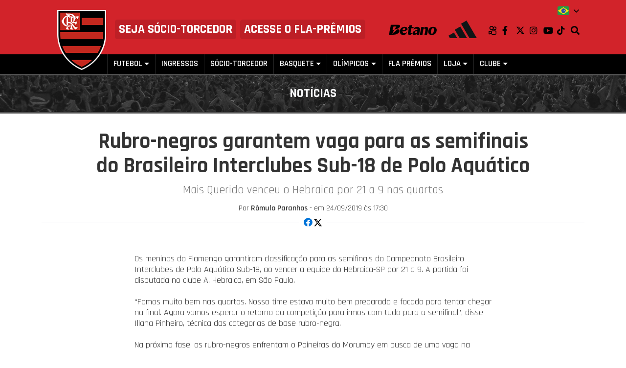

--- FILE ---
content_type: text/html; charset=UTF-8
request_url: https://www.flamengo.com.br/noticias/polo-aquatico/rubro-negros-garantem-vaga-para-as-semifinais-do-brasileiro-interclubes-sub-18-de-polo-aquatico
body_size: 7882
content:
<!DOCTYPE html>
<html lang="pt-br">
<head>
    
    
    <script>(function(w,d,s,l,i){w[l]=w[l]||[];w[l].push({'gtm.start':
    new Date().getTime(),event:'gtm.js'});var f=d.getElementsByTagName(s)[0],
    j=d.createElement(s),dl=l!='dataLayer'?'&l='+l:'';j.async=true;j.src=
    'https://www.googletagmanager.com/gtm.js?id='+i+dl;f.parentNode.insertBefore(j,f);
    })(window,document,'script','dataLayer','GTM-PRDG84G');</script>
    

    <title>Rubro-negros garantem vaga para as semifinais do Brasileiro Interclubes Sub-18 de Polo Aquático - Flamengo</title>
    <meta charset="utf-8">
    <meta http-equiv="Content-Type" content="text/html; charset=UTF-8">
    <meta name="csrf-token" content="NyrpRCI5Y9n4XdHhVPcuTPjndNEsM6WWkfEGRySI" />
    <meta name="viewport" content="width=device-width, initial-scale=1, shrink-to-fit=no,user-scalable=0" />
    <link rel="shortcut icon" href="https://www.flamengo.com.br/img/favicon.ico" />

    <meta property="fb:pages" content="604792593186388" />
    <meta name="facebook-domain-verification" content="j8x2rdx42v4ttfl8reoeif8mi4yr72" />

    <meta property="og:url" content="https://www.flamengo.com.br/noticias/polo-aquatico/rubro-negros-garantem-vaga-para-as-semifinais-do-brasileiro-interclubes-sub-18-de-polo-aquatico" />
    <meta property="og:type" content="website" />
    <meta property="og:title" content="Rubro-negros garantem vaga para as semifinais do Brasileiro Interclubes Sub-18 de Polo Aquático - Flamengo" />
    <meta property="og:description" content="Mais Querido venceu o Hebraica por 21 a 9 nas quartas" />
    <meta property="og:image" content="https://images.flamengo.com.br/public/images/artigos/30076/1569357526.jpg" />

    <meta name="description" content="Mais Querido venceu o Hebraica por 21 a 9 nas quartas" />
    <meta name="url" content="https://www.flamengo.com.br/noticias/polo-aquatico/rubro-negros-garantem-vaga-para-as-semifinais-do-brasileiro-interclubes-sub-18-de-polo-aquatico" />
    <meta name="image" content="https://images.flamengo.com.br/public/images/artigos/30076/1569357526.jpg" />
    <meta name="adopt-website-id" content="ad428d1b-0d64-4b42-a38d-5e2da67962d0"/>

    <link rel="canonical" href="https://www.flamengo.com.br/noticias/polo-aquatico/rubro-negros-garantem-vaga-para-as-semifinais-do-brasileiro-interclubes-sub-18-de-polo-aquatico" />

    
    <link rel="stylesheet" href="https://maxcdn.bootstrapcdn.com/bootstrap/4.0.0-beta/css/bootstrap.min.css" integrity="sha384-/Y6pD6FV/Vv2HJnA6t+vslU6fwYXjCFtcEpHbNJ0lyAFsXTsjBbfaDjzALeQsN6M" crossorigin="anonymous" />
    <link rel="stylesheet" href="https://www.flamengo.com.br/components/owl-carousel/owl.theme.default.min.css" />
    <link rel="stylesheet" href="https://www.flamengo.com.br/components/owl-carousel/owl.carousel.min.css" />
    <link rel="stylesheet" href="https://www.flamengo.com.br/css/main.css" media=""/>
    <link rel="stylesheet" href="https://www.flamengo.com.br/css/lightbox.css" media=""/>
    <script src="https://www.flamengo.com.br/js/download.js"></script>
    <script src="https://www.flamengo.com.br/admin/js/jquery.min.js"></script>
    <script src="https://cdnjs.cloudflare.com/ajax/libs/popper.js/1.11.0/umd/popper.min.js" integrity="sha384-b/U6ypiBEHpOf/4+1nzFpr53nxSS+GLCkfwBdFNTxtclqqenISfwAzpKaMNFNmj4" crossorigin="anonymous"></script>
    <script src="https://maxcdn.bootstrapcdn.com/bootstrap/4.0.0-beta/js/bootstrap.min.js" integrity="sha384-h0AbiXch4ZDo7tp9hKZ4TsHbi047NrKGLO3SEJAg45jXxnGIfYzk4Si90RDIqNm1" crossorigin="anonymous"></script>
    <script src="https://kit.fontawesome.com/2ab7da5412.js" crossorigin="anonymous"></script>
    <script src="https://maps.googleapis.com/maps/api/js?key=AIzaSyB00UyDAV5J_3ZtXyIbJILMQ3AHa0NWeyM"></script>
    <script src="https://www.flamengo.com.br/components/owl-carousel/owl.carousel.min.js"></script>
    <script src="https://www.flamengo.com.br/js/lightbox.js"></script>
    


    
    
    

    
    <script>window.gtranslateSettings = {"default_language":"pt","native_language_names":true,"url_structure":"sub_domain","languages":["pt","es","en"],"wrapper_selector":".gtranslate_wrapper","switcher_horizontal_position":"inline","float_switcher_open_direction":"bottom","alt_flags":{"en":"usa","pt":"brazil"}}</script>
    <script src="https://cdn.gtranslate.net/widgets/latest/float.js" defer></script>
    

    <script src="//tag.goadopt.io/injector.js?website_code=ad428d1b-0d64-4b42-a38d-5e2da67962d0" class="adopt-injector"></script>
</head>
<body>
    
    <noscript><iframe src="https://www.googletagmanager.com/ns.html?id=GTM-PRDG84G" height="0" width="0" style="display:none;visibility:hidden"></iframe></noscript>
    
    
    

            <header>
                                    <div class="bg-danger">
            <div class="container">
                <div class="translate-flag-position d-flex justify-content-end">
                    <div class="gtranslate_wrapper"></div>
                </div>
                <div class="d-flex d-lg-none justify-content-between align-items-center pt-3">
                    <div>
                        <div class="header-social-icons d-flex justify-content-center align-items-center" style="overflow-wrap: normal">
                            <a href="https://www.kwai.com/@flamengo" target="_blank" title="Kwai" style="position: relative; display: flex;" class="link-with-img"><img src="https://www.flamengo.com.br/img/logos/kwai.svg" alt="Kwai" style="height: 18px;"></a>
                            <a href="https://www.facebook.com/FlamengoOficial" target="_blank" class="link-with-icon fa fa-facebook text-center">Facebook</a>
                            <a href="https://twitter.com/flamengo" target="_blank" title="X" style="position: relative; display: flex;" class="link-with-img"><img src="https://www.flamengo.com.br/img/logos/x-twitter-brands.svg" alt="X" style="height: 18px;"></a>
                            <a href="https://instagram.com/flamengo" target="_blank" class="link-with-icon fa fa-instagram text-center" title="Instagram">Instagram</a>
                            <a href="https://www.youtube.com/user/flamengo" target="_blank" class="link-with-icon fa fa-youtube-play text-center" title="Youtube">Youtube</a>
                            <a href="https://www.tiktok.com/@flamengo" target="_blank" class="link-with-icon fab fa-tiktok text-center" title="TikTok">TikTok</a>
                        </div>
                    </div>
                    <div class="d-flex align-items-center">
                        <a href="https://www.betano.bet.br/?pid=incomeaccess_int-60988&af_sub1=a_60988b_10007c_&af_ad_id=40845&utm_medium=40845&utm_source=60988&utm_campaign=10007&siteid=60988" target="_blank" class="text-decoration-none mr-lg-4 mr-3">
                            <img src="https://www.flamengo.com.br/img/logos/logo_betano_30.png" alt="Betano" class="img-fluid betano" style="height: 22px;">
                        </a>
                        <a href="https://www.adidas.com.br/flamengo" target="_blank" class="text-decoration-none adidas-header">
                            <img src="https://www.flamengo.com.br/img/logos/adidas.png" alt="Adidas" class="img-fluid adidas">
                        </a>
                    </div>
                </div>
                <div class="pt-lg-4 pt-3 pb-lg-4 pb-2 d-flex justify-content-between align-items-center top-bar">
                    <div class="p-left-150">
                        <div class="seja-socio-torcedor px-2 mr-lg-2 d-inline-block">
                            <a href="https://nacao.flamengo.com.br/?utm_source=site_oficial&utm_medium=botao_header">
                                <p class="pb-0 mb-0 text-uppercase">Seja <span>Sócio-torcedor</span></p>
                            </a>
                        </div>
                    </div>
                    <div class="mr-lg-auto">
                        <div class="seja-socio-torcedor px-2 d-inline-block">
                            
                            <a href="https://flapremios.com.br/" target="_blank" title="Acesse o Fla-Prêmios">
                                <p class="pb-0 mb-0 text-uppercase">Acesse o <span>Fla-Prêmios</span></p>
                            </a>
                        </div>
                    </div>
                    <div class="d-none d-lg-flex align-items-center">
                        <div class="d-flex align-items-center">
                            <a href="https://www.betano.bet.br/?pid=incomeaccess_int-60988&af_sub1=a_60988b_10007c_&af_ad_id=40845&utm_medium=40845&utm_source=60988&utm_campaign=10007&siteid=60988" target="_blank" class="d-none d-md-inline-block text-decoration-none mr-4">
                                <img src="https://www.flamengo.com.br/img/logos/logo_betano_30.png" alt="Betano" class="img-fluid betano" style="height: 22px">
                            </a>
                            <a href="https://www.adidas.com.br/flamengo" target="_blank" class="d-none d-md-inline-block text-decoration-none adidas-header">
                                <img src="https://www.flamengo.com.br/img/logos/adidas.png" alt="Adidas" class="img-fluid adidas">
                            </a>
                        </div>
                        
                        <div class="header-social-icons d-none d-lg-flex justify-content-center align-items-center ml-4 mt-1" style="overflow-wrap: normal">
                            <a href="https://www.kwai.com/@flamengo" target="_blank" title="Kwai" style="position: relative; display: flex;" class="link-with-img"><img src="https://www.flamengo.com.br/img/logos/kwai.svg" alt="Kwai" style="height: 18px;"></a>
                            <a href="https://www.facebook.com/FlamengoOficial" target="_blank" class="link-with-icon fa fa-facebook text-center" title="Facebook">Facebook</a>
                            <a href="https://twitter.com/flamengo" target="_blank" title="X" style="position: relative; display: flex;" class="link-with-img"><img src="https://www.flamengo.com.br/img/logos/x-twitter-brands.svg" alt="X" style="height: 18px;"></a>
                            <a href="https://instagram.com/flamengo" target="_blank" class="link-with-icon fa fa-instagram text-center" title="Instagram">Instagram</a>
                            <a href="https://www.youtube.com/user/flamengo" target="_blank" class="link-with-icon fa fa-youtube-play text-center" title="Youtube">Youtube</a>
                            <a href="https://www.tiktok.com/@flamengo" target="_blank" class="link-with-icon fab fa-tiktok text-center" title="TikTok">TikTok</a>
                            <a href="javascript:void(0);" class="link-with-icon fa fa-search text-center" data-toggle="popover" data-trigger="focus click" title="Pesquisar no site <a href='javascript:void(0);'class='close-search close mb-2'>&times;</a>" data-html="true" data-placement="bottom" data-content="<form method='GET' action='https://www.flamengo.com.br/pesquisar'><div class='input-group mb-3'><label for='search-input'><input type='text' id='search-input' class='form-control rounded-0 index-0' name='atributo'></label><div class='input-group-append'><button class='btn btn-danger rounded-0 btn-search index-0' type='submit'><i class='fa fa-search'></i></button></div></div></form><a href='https://www.flamengo.com.br/pesquisar' class='link-pesquisar'>Ver todas as notícias</a>"><span class="text-nowrap">Pesquisar</span></a>
                        </div>
                    </div>
                </div>
            </div>
        </div>
        <div class="bg-black bb-3">
            <div class="container">
                <nav class="navbar navbar-expand-lg navbar-dark ml-5 pl-5">
                    <button class="navbar-toggler border-0 outline-0" type="button" data-toggle="collapse" data-target="#navbarMenu" aria-controls="navbarMenu" aria-expanded="false" aria-label="Toggle navigation">
                        <span class="fa fa-bars text-light"></span>
                    </button>
                    <a href="/home" class="link-logo">
                                                <h1 class="logo">Clube de Regatas do Flamengo</h1>
                                            </a>
                    <button class="navbar-toggler border-0 outline-0" type="button" data-toggle="collapse" data-target="#navbarSearch" aria-controls="navbarSearch" aria-expanded="false" aria-label="Toggle navigation">
                        <span class="fa fa-search text-light"></span>
                    </button>
                    <div class="w-100 d-lg-none absolute-logo">
                        <div class="collapse navbar-collapse" id="navbarSearch">
                            <div class="pt-4 mb-2">
                                <form method="GET" action="https://www.flamengo.com.br/pesquisar">
                                    <div class="input-group mb-3">
                                        <label for="search-input">
                                            <input type="text" id="search-input" class="form-control rounded-0 index-0 border-100" name="atributo">
                                        </label>
                                        <div class="input-group-append">
                                            <button class="btn btn-danger rounded-0 btn-search index-0" type="submit"><i class="fa fa-search"></i></button>
                                        </div>
                                    </div>
                                </form>
                                <a href="https://www.flamengo.com.br/pesquisar" class="link-pesquisar">Ver todas as notícias</a>
                                
                             </div>
                        </div>
                    </div>
                    
                    <div class="collapse navbar-collapse mt-3 mt-md-0" id="navbarMenu">
                                                <ul class="navbar-nav mr-auto">
                                                                                    <li class="nav-item">
                                <a class="nav-link text-uppercase py-0 d-lg-none" href="https://nacao.flamengo.com.br/?utm_source=site_oficial&utm_medium=botao_header" data-menu="0">Associe-se</a>
                            </li>
                            <li class="nav-item">
                                <a class="nav-link text-uppercase py-0 d-lg-none" href="/home" data-menu="0">Início</a>
                            </li>
                                                                                                                <li class="border border-left-0 border-top-0 border-bottom-0 border-tertiary mx-1 d-none d-xl-inline-block"></li>
                                                        <li class="nav-item dropdown">
                                                                <a class="nav-link text-uppercase py-0 dropdown-toggle" data-menu="0-0" target="_self" href="/futebol" id="menuBar00" data-toggle="dropdown" aria-haspopup="true" aria-expanded="false">Futebol</a>
                                                                                                <div class="dropdown-menu dropdown-menu-links rounded-0" aria-labelledby="menuBar00">
                                    
                                                                        
                                                                                                            <a class="dropdown-item" href="/pagina-inicial" target="_self" data-menu="0-0-0">Página Inicial</a>
                                                                        <a class="dropdown-item" href="/noticias/futebol" target="_self" data-menu="0-0-1">Todas as notícias</a>
                                                                        <a class="dropdown-item" href="/elencos/elenco-profissional" target="_self" data-menu="0-0-2">Elenco Profissional</a>
                                                                        <a class="dropdown-item" href="/comissao-tecnica" target="_self" data-menu="0-0-3">Comissão Técnica</a>
                                                                        <a class="dropdown-item" href="/flatv/futebol" target="_self" data-menu="0-0-4">Vídeos</a>
                                                                        <a class="dropdown-item" href="/fotos/futebol" target="_self" data-menu="0-0-5">Fotos</a>
                                                                        <a class="dropdown-item" href="/futebol-base" target="_self" data-menu="0-0-6">Futebol de Base</a>
                                                                        <a class="dropdown-item" href="/futebol-feminino" target="_self" data-menu="0-0-7">Futebol Feminino</a>
                                                                        <a class="dropdown-item" href="https://flamasteroficial.com.br/" target="_blank" data-menu="0-0-8">Fla Master</a>
                                                                        <a class="dropdown-item" href="https://www.escolinhafla.com.br/" target="_blank" data-menu="0-0-9">Escolinhas</a>
                                                                                                        </div>
                                                            </li>
                                                                                    <li class="border border-left-0 border-top-0 border-bottom-0 border-tertiary mx-1 d-none d-xl-inline-block"></li>
                                                        <li class="nav-item ">
                                                                <a class="nav-link text-uppercase py-0" data-menu="0-1" target="_blank" href="http://ingressos.flamengo.com.br/" aqui>Ingressos</a>
                                                                                            </li>
                                                                                    <li class="border border-left-0 border-top-0 border-bottom-0 border-tertiary mx-1 d-none d-xl-inline-block"></li>
                                                        <li class="nav-item ">
                                                                <a class="nav-link text-uppercase py-0" data-menu="0-2" target="_blank" href="https://nacao.flamengo.com.br/?utm_source=site_oficial&amp;utm_medium=menu_principal" aqui>Sócio-Torcedor</a>
                                                                                            </li>
                                                                                    <li class="border border-left-0 border-top-0 border-bottom-0 border-tertiary mx-1 d-none d-xl-inline-block"></li>
                                                        <li class="nav-item dropdown">
                                                                <a class="nav-link text-uppercase py-0 dropdown-toggle" data-menu="0-3" target="_self" href="/javascript:void(0);" id="menuBar03" data-toggle="dropdown" aria-haspopup="true" aria-expanded="false">Basquete</a>
                                                                                                <div class="dropdown-menu dropdown-menu-links rounded-0" aria-labelledby="menuBar03">
                                    
                                                                        
                                                                                                            <a class="dropdown-item" href="/pagina-inicial-basquete" target="_self" data-menu="0-3-0">Página Inicial</a>
                                                                        <a class="dropdown-item" href="/flatv/basquete" target="_self" data-menu="0-3-1">Vídeos</a>
                                                                        <a class="dropdown-item" href="/fotos/basquete" target="_self" data-menu="0-3-2">Fotos</a>
                                                                                                        </div>
                                                            </li>
                                                        
                                                                                                                                            <li class="border border-left-0 border-top-0 border-bottom-0 border-tertiary mx-1 d-none d-xl-inline-block"></li>
                                                        <li class="nav-item dropdown">
                                                                <a class="nav-link text-uppercase py-0 dropdown-toggle" data-menu="1-0" target="_self" href="/esportesolimpicos" id="menuBar10" data-toggle="dropdown" aria-haspopup="true" aria-expanded="false">Olímpicos</a>
                                                                                                <div class="dropdown-menu dropdown-menu-links rounded-0" aria-labelledby="menuBar10">
                                    
                                                                        
                                                                                                            <a class="dropdown-item" href="/ginastica-artistica" target="_self" data-menu="1-0-0">Ginástica Artística</a>
                                                                        <a class="dropdown-item" href="/judo-e-karate" target="_self" data-menu="1-0-1">Judô</a>
                                                                        <a class="dropdown-item" href="/nado-artistico" target="_self" data-menu="1-0-2">Nado Artístico</a>
                                                                        <a class="dropdown-item" href="/natacao" target="_self" data-menu="1-0-3">Natação</a>
                                                                        <a class="dropdown-item" href="/polo-aquatico" target="_self" data-menu="1-0-4">Polo Aquático</a>
                                                                        <a class="dropdown-item" href="/remo" target="_self" data-menu="1-0-5">Remo</a>
                                                                        <a class="dropdown-item" href="/volei" target="_self" data-menu="1-0-6">Vôlei</a>
                                                                        <a class="dropdown-item" href="http://www.flamengo.com.br/escolinhas" target="_self" data-menu="1-0-7">Escola de Esportes</a>
                                                                        <a class="dropdown-item" href="/portaldoconhecimento" target="_self" data-menu="1-0-8">CUIDAR</a>
                                                                        <a class="dropdown-item" href="/noticias/de-olho-no-podio" target="_self" data-menu="1-0-9">De olho no pódio</a>
                                                                                                        </div>
                                                            </li>
                                                                                    <li class="border border-left-0 border-top-0 border-bottom-0 border-tertiary mx-1 d-none d-xl-inline-block"></li>
                                                        <li class="nav-item ">
                                                                <a class="nav-link text-uppercase py-0" data-menu="1-1" target="_blank" href="https://flapremios.com.br/" aqui>FLA PRÊMIOS</a>
                                                                                            </li>
                                                                                    <li class="border border-left-0 border-top-0 border-bottom-0 border-tertiary mx-1 d-none d-xl-inline-block"></li>
                                                        <li class="nav-item dropdown">
                                                                <a class="nav-link text-uppercase py-0 dropdown-toggle" data-menu="1-2" target="_self" href="/lojas-oficiais" id="menuBar12" data-toggle="dropdown" aria-haspopup="true" aria-expanded="false">Loja</a>
                                                                                                <div class="dropdown-menu dropdown-menu-links rounded-0" aria-labelledby="menuBar12">
                                    
                                                                        
                                                                                                            <a class="dropdown-item" href="http://loja.flamengo.com.br/" target="_blank" data-menu="1-2-0">Site Oficial</a>
                                                                        <a class="dropdown-item" href="https://shopee.com.br/m/lojaflamengo" target="_blank" data-menu="1-2-1">Loja Oficial Shopee</a>
                                                                        <a class="dropdown-item" href="http://loja.flamengo.com.br/institucional/nossas-lojas" target="_blank" data-menu="1-2-2">Lojas Físicas Oficiais</a>
                                                                        <a class="dropdown-item" href="http://loja.flamengo.com.br/institucional/produtos-licenciados" target="_blank" data-menu="1-2-3">Produtos Licenciados</a>
                                                                                                        </div>
                                                            </li>
                                                                                    <li class="border border-left-0 border-top-0 border-bottom-0 border-tertiary mx-1 d-none d-xl-inline-block"></li>
                                                        <li class="nav-item dropdown">
                                                                <a class="nav-link text-uppercase py-0 dropdown-toggle" data-menu="1-3" target="_self" href="/institucional" id="menuBar13" data-toggle="dropdown" aria-haspopup="true" aria-expanded="false">Clube</a>
                                                                                                <div class="dropdown-menu dropdown-menu-links rounded-0" aria-labelledby="menuBar13">
                                    
                                                                        
                                                                                                            <a class="dropdown-item" href="/noticias/institucional" target="_self" data-menu="1-3-0">Noticias gerais</a>
                                                                        <a class="dropdown-item" href="/integridade-crf" target="_self" data-menu="1-3-1">Integridade</a>
                                                                        <a class="dropdown-item" href="/educativo-museu-flamengo" target="_blank" data-menu="1-3-2">Educativo Museu Flamengo</a>
                                                                        <a class="dropdown-item" href="https://museuflamengo.com/" target="_self" data-menu="1-3-3">Museu Flamengo e Tour da Gávea</a>
                                                                        <a class="dropdown-item" href="/seja-socio" target="_self" data-menu="1-3-4">Seja Sócio</a>
                                                                        <a class="dropdown-item" href="https://anjodaguarda.abraceumacausa.com.br/" target="_blank" data-menu="1-3-5">Fla-Anjo</a>
                                                                        <a class="dropdown-item" href="/historia" target="_self" data-menu="1-3-6">História</a>
                                                                        <a class="dropdown-item" href="/responsabilidadesocial" target="_self" data-menu="1-3-7">Responsabilidade Social</a>
                                                                        <a class="dropdown-item" href="https://portal.multiclubes.com.br/flamengo/login.aspx?ReturnUrl=%2Fflamengo%2" target="_blank" data-menu="1-3-8">Portal Sócio</a>
                                                                        <a class="dropdown-item" href="https://www.gecrear.com/colonia-de-ferias/" target="_blank" data-menu="1-3-9">Colônia de Férias</a>
                                                                        <a class="dropdown-item" href="/conselhos" target="_self" data-menu="1-3-10">Conselhos</a>
                                                                        <a class="dropdown-item" href="/transparencia/edital-code" target="_self" data-menu="1-3-11">Edital CODE</a>
                                                                        <a class="dropdown-item" href="/escola-de-esportes" target="_self" data-menu="1-3-12">Escola de Esportes</a>
                                                                        <a class="dropdown-item" href="https://embaixadaseconsulados.com.br/flamengo/" target="_self" data-menu="1-3-13">Embaixadas e Consulados</a>
                                                                        <a class="dropdown-item" href="/estatuto-do-clube" target="_self" data-menu="1-3-14">Estatuto do Clube</a>
                                                                        <a class="dropdown-item" href="/manual-de-uso-de-conteudos-oficiais-do-flamengo" target="_blank" data-menu="1-3-15">Manual de Uso de Conteúdos CRF</a>
                                                                        <a class="dropdown-item" href="/ouvidoria" target="_self" data-menu="1-3-16">Ouvidoria</a>
                                                                        <a class="dropdown-item" href="/perguntasfrequentes" target="_self" data-menu="1-3-17">FAQ</a>
                                                                        <a class="dropdown-item" href="/gavea" target="_self" data-menu="1-3-18">Gávea</a>
                                                                        <a class="dropdown-item" href="/transparencia" target="_self" data-menu="1-3-19">Transparência</a>
                                                                        <a class="dropdown-item" href="/lei-de-incentivo" target="_self" data-menu="1-3-20">Leis de Incentivo e Convênios</a>
                                                                        <a class="dropdown-item" href="/lei-federal-de-incentivo-ao-esporte-" target="_self" data-menu="1-3-21">Lei Federal de Incentivo ao Esporte</a>
                                                                        <a class="dropdown-item" href="/privacidade" target="_self" data-menu="1-3-22">Aviso de Privacidade</a>
                                                                                                        </div>
                                                            </li>
                                                        
                                                    </ul>
                    </div>
                </nav>
            </div>
        </div>
    </header>

    

    <section>
    <!-- breadcrumb -->
    <section class="bb-3">
        <div class="intern-breadcrumb" style="">
            <div class="d-flex justify-content-center align-middle h-100 pb-2 pb-md-1 pb-lg-0 ">
                <p class="m-0 text-light text-uppercase d-inline-flex align-items-center font-weight-bold">Notícias</p>
            </div>
        </div>
    </section>
    <!-- fim breadcrumb -->
    <!-- artigo principal -->
    <section>
        <div class="">
            <div class="container">
                <div class="row">
                                        <article class="col-12 my-3 py-3">
                        <header>
                            <div class="row">
                                <div class="mx-auto col-12 col-lg-10 text-center">
                                    <h2>Rubro-negros garantem vaga para as semifinais do Brasileiro Interclubes Sub-18 de Polo Aquático</h2>
                                    <h3 class="font-weight-normal">Mais Querido venceu o Hebraica por 21 a 9 nas quartas</h3>
                                    <address class="author mb-0">
                                        Por <a rel="author">Rômulo Paranhos</a> - em <time datetime="24/09/2019T17:30 ">24/09/2019 às 17:30</time>
                                    </address>
                                </div>
                            </div>
                        </header>
                        <aside class="d-flex align-items-center mt-1 mb-3 mb-lg-5 notice-social-icons">
                            <span class="w-100 border border-bottom-0 border-left-0 border-right-0"></span>
                            <div class="px-2 d-flex">
                                <a href="https://www.facebook.com/sharer/sharer.php?u=https://www.flamengo.com.br/noticias/polo-aquatico/rubro-negros-garantem-vaga-para-as-semifinais-do-brasileiro-interclubes-sub-18-de-polo-aquatico" class="notice-social-icon text-center" target="_blank"><span class="fa fa-facebook-official"></span></a>
                                                                <a href="https://twitter.com/intent/tweet?text=https://www.flamengo.com.br/noticias/polo-aquatico/rubro-negros-garantem-vaga-para-as-semifinais-do-brasileiro-interclubes-sub-18-de-polo-aquatico&amp;hashtags=flamengo" data-url="https://www.flamengo.com.br/noticias/polo-aquatico/rubro-negros-garantem-vaga-para-as-semifinais-do-brasileiro-interclubes-sub-18-de-polo-aquatico" class="notice-social-icon x-icon-svg-link text-center" data-related="Flamengo" data-hashtags="issoaquiéflamengo" data-dnt="true" target="_blank"><img src="https://www.flamengo.com.br/img/logos/x-twitter-brands.svg" alt="X" style="height: 18px;"></a>
                            </div>
                            <span class="w-100 border border-bottom-0 border-left-0 border-right-0"></span>
                        </aside>
                        <div class="row body-article">
                            <div class="mx-auto col-md-10 col-lg-8">
                                <!-- Start Audima Widget Injection -->
                                <div id="audimaWidget"></div>
                                <script src="https://audio4.audima.co/audima-widget.js"></script>
                                <!-- End Audima Widget Injection -->
                                <div><span style="font-size: 18px;">Os meninos do Flamengo garantiram classificação para as semifinais do Campeonato Brasileiro Interclubes de Polo Aquático Sub-18, ao vencer a equipe do Hebraica-SP por 21 a 9. A partida foi disputada no clube A. Hebraica, em São Paulo.</span></div><div><br></div><div><span style="font-size: 18px;">“Fomos muito bem nas quartas. Nosso time estava muito bem preparado e focado para tentar chegar na final. Agora vamos esperar o retorno da competição para irmos com tudo para a semifinal”, disse Illana Pinheiro, técnica das categorias de base rubro-negra.</span></div><div><br></div><div><span style="font-size: 18px;">Na próxima fase, os rubro-negros enfrentam o Paineiras do Morumby em busca de uma vaga na grande decisão, ainda sem data definida.&nbsp;</span></div><div><br></div><div><br></div><div><span style="font-size: 18px;">As equipes de polo aquático do Clube de Regatas do Flamengo contam com recursos de seus patrocinadores – AmBev, Estácio, Furnas e Rede D’or&nbsp; – via Lei de Incentivo Federal/Ministério do Esporte (IR), além de apoio do Comitê Brasileiro de Clubes (CBC) proveniente da descentralização de recursos oriundos da Lei Pelé.</span></div><div><br></div>
                            </div>
                        </div>
                    </article>
                                                        </div>
            </div>
        </div>
    </section>
    <!-- fim artigo principal -->
</section>

    <footer>
        
        <section>
            <div class="container">
                <div class="row">
                    <div class="col-12 mb-4 text-center">
                        <a href="https://www.certisign.com.br/seal/splashcerti?dn=flamengo.com.br" target="_blank" onclick="window.open(this.href, '_blank', 'width=600,height=400'); return false;"><img src="https://www.flamengo.com.br/img/seloSeguroCertiSign.png" class="img-fluid"></a>
                    </div>
                </div>
            </div>
        </section>
        

        
                                <section id="addresses">
            <div class="section-address bg-danger px-4 py-5">
                <div class="container">
                    <div class="row">
                                                <address class="col-12 col-md-4 mx-md-auto mb-0" itemscope itemtype="https://schema.org/PostalAddress">
                            <div class="address-title text-light mb-0" itemprop="name">Sede Gávea</div>
                            <ul class="list-unstyled text-light">
                                <li itemprop="streetAddress">Av. Borges de Medeiros, 997</li>
                                <li><span itemprop="addressLocality">Lagoa</span> - <span itemprop="addressRegion">Rio de Janeiro/RJ</span> - <span itemprop="addressCountry">Brasil</span></li>
                                <li itemprop="telephone">CEP: 22430-041 - Tel:(21) 2159-0100</li>
                            </ul>
                        </address>
                                                <address class="col-12 col-md-4 mx-md-auto mb-0" itemscope itemtype="https://schema.org/PostalAddress">
                            <div class="address-title text-light mb-0" itemprop="name">CT George Helal</div>
                            <ul class="list-unstyled text-light">
                                <li itemprop="streetAddress">Estrada dos Bandeirantes, 25.997</li>
                                <li><span itemprop="addressLocality">Vargem Grande</span> - <span itemprop="addressRegion">Rio de Janeiro/RJ</span> - <span itemprop="addressCountry">Brasil</span></li>
                                <li itemprop="telephone">CEP: 22785-275</li>
                            </ul>
                        </address>
                                            </div>
                </div>
            </div>
        </section>
                

                                
        <section>
            <div class="section-partners bg-black py-4">
                <div class="container text-center">
                    
                                        
                                        <div class="pt-4 partners-container">
                        <h2 class="text-uppercase text-danger-2 mb-3">Patrocinadores</h2>
                        <ul class="list-inline mb-0">
                                                        <li class="list-inline-item partner mr-0">
                                <a id="Betano" href="https://kg-br.com/C.ashx?btag=a_60988b_10007c_&amp;affid=40845&amp;siteid=60988&amp;adid=10007&amp;c=" title="Betano" class="partner" target="_blank">
                                    <img src="https://images.flamengo.com.br/public/images/patrocinadores-parceiros-apoio/175578758679.png" alt="Betano">
                                </a>
                            </li>
                                                        <li class="list-inline-item partner mr-0">
                                <a id="Adidas" href="https://www.adidas.com.br/flamengo" title="Adidas" class="partner" target="_blank">
                                    <img src="https://images.flamengo.com.br/public/images/patrocinadores-parceiros-apoio/171415452996.png" alt="Adidas">
                                </a>
                            </li>
                                                        <li class="list-inline-item partner mr-0">
                                <a id="BRB" href="https://nacaobrbfla.brb.com.br/" title="BRB" class="partner" target="_blank">
                                    <img src="https://images.flamengo.com.br/public/images/patrocinadores-parceiros-apoio/17141546968.png" alt="BRB">
                                </a>
                            </li>
                                                        <li class="list-inline-item partner mr-0">
                                <a id="Assist Card" href="https://www.assistcard.com/br" title="Assist Card" class="partner" target="_blank">
                                    <img src="https://images.flamengo.com.br/public/images/patrocinadores-parceiros-apoio/171415499953.png" alt="Assist Card">
                                </a>
                            </li>
                                                        <li class="list-inline-item partner mr-0">
                                <a id="Hapvida" href="https://flamengo.hapvida.com.br/" title="Hapvida" class="partner" target="_blank">
                                    <img src="https://images.flamengo.com.br/public/images/patrocinadores-parceiros-apoio/175398283556.png" alt="Hapvida">
                                </a>
                            </li>
                                                        <li class="list-inline-item partner mr-0">
                                <a id="Brahma" href="https://www.brahma.com.br/" title="Brahma" class="partner" target="_blank">
                                    <img src="https://images.flamengo.com.br/public/images/patrocinadores-parceiros-apoio/171415518459.png" alt="Brahma">
                                </a>
                            </li>
                                                        <li class="list-inline-item partner mr-0">
                                <a id="Zé Delivery" href="https://ze.onelink.me/qZhP/mkwf7qmr" title="Zé Delivery" class="partner" target="_blank">
                                    <img src="https://images.flamengo.com.br/public/images/patrocinadores-parceiros-apoio/173386226090.png" alt="Zé Delivery">
                                </a>
                            </li>
                                                        <li class="list-inline-item partner mr-0">
                                <a id="Shopee" href="https://shopee.com.br/" title="Shopee" class="partner" target="_blank">
                                    <img src="https://images.flamengo.com.br/public/images/patrocinadores-parceiros-apoio/173695170490.png" alt="Shopee">
                                </a>
                            </li>
                                                        <li class="list-inline-item partner mr-0">
                                <a id="WAP" href="https://loja.wap.ind.br/" title="WAP" class="partner" target="_blank">
                                    <img src="https://images.flamengo.com.br/public/images/patrocinadores-parceiros-apoio/176590847650.png" alt="WAP">
                                </a>
                            </li>
                                                        <li class="list-inline-item partner mr-0">
                                <a id="Socios.com" href="https://www.fantokens.com/trade/flamengo-fan-token" title="Socios.com" class="partner" target="_blank">
                                    <img src="https://images.flamengo.com.br/public/images/patrocinadores-parceiros-apoio/175320601356.png" alt="Socios.com">
                                </a>
                            </li>
                                                        <li class="list-inline-item partner mr-0">
                                <a id="Texaco" href="https://www.texaco.com.br/" title="Texaco" class="partner" target="_blank">
                                    <img src="https://images.flamengo.com.br/public/images/patrocinadores-parceiros-apoio/171415587142.png" alt="Texaco">
                                </a>
                            </li>
                                                        <li class="list-inline-item partner mr-0">
                                <a id="Eletrobras" href="https://eletrobras.com/pt/Paginas/Home.aspx" title="Eletrobras" class="partner" target="_blank">
                                    <img src="https://images.flamengo.com.br/public/images/patrocinadores-parceiros-apoio/176159609323.png" alt="Eletrobras">
                                </a>
                            </li>
                                                        <li class="list-inline-item partner mr-0">
                                <a id="Avanutri" href="https://www.loja.avanutri.com.br/" title="Avanutri" class="partner" target="_blank">
                                    <img src="https://images.flamengo.com.br/public/images/patrocinadores-parceiros-apoio/174301410822.png" alt="Avanutri">
                                </a>
                            </li>
                                                        <li class="list-inline-item partner mr-0">
                                <a id="Rededor São Luiz" href="http://www.rededor.com.br/" title="Rededor São Luiz" class="partner" target="_blank">
                                    <img src="https://images.flamengo.com.br/public/images/patrocinadores-parceiros-apoio/171415665768.png" alt="Rededor São Luiz">
                                </a>
                            </li>
                                                        <li class="list-inline-item partner mr-0">
                                <a id="Jogaremos Juntos" href="javascript:" title="Jogaremos Juntos" class="partner" target="_self">
                                    <img src="https://images.flamengo.com.br/public/images/patrocinadores-parceiros-apoio/171415692325.png" alt="Jogaremos Juntos">
                                </a>
                            </li>
                                                        <li class="list-inline-item partner mr-0">
                                <a id="Estacio" href="http://portal.estacio.br/" title="Estacio" class="partner" target="_blank">
                                    <img src="https://images.flamengo.com.br/public/images/patrocinadores-parceiros-apoio/171415685989.png" alt="Estacio">
                                </a>
                            </li>
                                                        <li class="list-inline-item partner mr-0">
                                <a id="Ortobom" href="https://www.ortobom.com.br/" title="Ortobom" class="partner" target="_blank">
                                    <img src="https://images.flamengo.com.br/public/images/patrocinadores-parceiros-apoio/175500586014.png" alt="Ortobom">
                                </a>
                            </li>
                                                        <li class="list-inline-item partner mr-0">
                                <a id="Vale" href="https://www.vale.com/pt/" title="Vale" class="partner" target="_blank">
                                    <img src="https://images.flamengo.com.br/public/images/patrocinadores-parceiros-apoio/171415715547.png" alt="Vale">
                                </a>
                            </li>
                                                    </ul>
                    </div>
                                        
                                        <div class="pt-4 partners-container">
                        <h2 class="text-uppercase text-danger-2 mb-3">Parceiros</h2>
                        <ul class="list-inline mb-0">
                                                        <li class="list-inline-item partner mr-0">
                                <a id="Granado" href="https://www.granado.com.br/" title="Granado" class="partner" target="_blank">
                                    <img src="https://images.flamengo.com.br/public/images/patrocinadores-parceiros-apoio/171882195293.png" alt="Granado">
                                </a>
                            </li>
                                                        <li class="list-inline-item partner mr-0">
                                <a id="RCS" href="https://recreiochristianschool.com/" title="RCS" class="partner" target="_blank">
                                    <img src="https://images.flamengo.com.br/public/images/patrocinadores-parceiros-apoio/173582599173.png" alt="RCS">
                                </a>
                            </li>
                                                        <li class="list-inline-item partner mr-0">
                                <a id="Sistema Elite de Ensino" href="http://sistemaeliterio.com.br/" title="Sistema Elite de Ensino" class="partner" target="_blank">
                                    <img src="https://images.flamengo.com.br/public/images/patrocinadores-parceiros-apoio/171882184676.png" alt="Sistema Elite de Ensino">
                                </a>
                            </li>
                                                        <li class="list-inline-item partner mr-0">
                                <a id="TNT" href="https://www.instagram.com/tntenergydrink/" title="TNT" class="partner" target="_blank">
                                    <img src="https://images.flamengo.com.br/public/images/patrocinadores-parceiros-apoio/172202008926.png" alt="TNT">
                                </a>
                            </li>
                                                        <li class="list-inline-item partner mr-0">
                                <a id="Escola Flamengo" href="https://escolaflamengo.com.br/" title="Escola Flamengo" class="partner" target="_blank">
                                    <img src="https://images.flamengo.com.br/public/images/patrocinadores-parceiros-apoio/173748745124.png" alt="Escola Flamengo">
                                </a>
                            </li>
                                                        <li class="list-inline-item partner mr-0">
                                <a id="Pinheiro Guimarães" href="https://pinheiroguimaraes.br/" title="Pinheiro Guimarães" class="partner" target="_blank">
                                    <img src="https://images.flamengo.com.br/public/images/patrocinadores-parceiros-apoio/174438299922.png" alt="Pinheiro Guimarães">
                                </a>
                            </li>
                                                        <li class="list-inline-item partner mr-0">
                                <a id="Medley" href="https://www.medley.com.br/" title="Medley" class="partner" target="_blank">
                                    <img src="https://images.flamengo.com.br/public/images/patrocinadores-parceiros-apoio/175641013619.png" alt="Medley">
                                </a>
                            </li>
                                                        <li class="list-inline-item partner mr-0">
                                <a id="MM Aluguel de Carros" href="https://mmalugueldecarros.com.br/" title="MM Aluguel de Carros" class="partner" target="_blank">
                                    <img src="https://images.flamengo.com.br/public/images/patrocinadores-parceiros-apoio/176468111033.png" alt="MM Aluguel de Carros">
                                </a>
                            </li>
                                                    </ul>
                    </div>
                    
                </div>
            </div>
        </section>
                

                
        <section>
            <div class="section-partners py-4 bg-black">
                <div class="container text-center partners-container">
                    <h2 class="text-uppercase text-danger-2 mb-3">Apoio</h2>
                    <ul class="list-inline mb-0">
                                                <li class="list-inline-item partner support mr-0">
                            <a id="Lei de Incentivo ao Esporte" href="http://www.esporte.gov.br/index.php/institucional/secretaria-executiva/lei-de-incentivo-ao-esporte" title="Lei de Incentivo ao Esporte" target="_blank" rel="nofollow" class="d-inline-flex align-items-center justify-content-center">
                                <img src="https://images.flamengo.com.br/public/images/patrocinadores-parceiros-apoio/176496615867.png" alt="Lei de Incentivo ao Esporte">
                            </a>
                        </li>
                                                <li class="list-inline-item partner support mr-0">
                            <a id="Apoio Gov" href="javascript:" title="Apoio Gov" target="_self" rel="nofollow" class="d-inline-flex align-items-center justify-content-center">
                                <img src="https://images.flamengo.com.br/public/images/patrocinadores-parceiros-apoio/17625374571.png" alt="Apoio Gov">
                            </a>
                        </li>
                                                <li class="list-inline-item partner support mr-0">
                            <a id="CBC" href="http://cbclubes.org.br/" title="CBC" target="_blank" rel="nofollow" class="d-inline-flex align-items-center justify-content-center">
                                <img src="https://images.flamengo.com.br/public/images/patrocinadores-parceiros-apoio/176418125198.png" alt="CBC">
                            </a>
                        </li>
                                                <li class="list-inline-item partner support mr-0">
                            <a id="Secretaria Especial de Esporte" href="https://www.gov.br/cidadania/pt-br/noticias-e-conteudos/esporte" title="Secretaria Especial de Esporte" target="_blank" rel="nofollow" class="d-inline-flex align-items-center justify-content-center">
                                <img src="https://images.flamengo.com.br/public/images/patrocinadores-parceiros-apoio/176418147857.png" alt="Secretaria Especial de Esporte">
                            </a>
                        </li>
                                            </ul>
                </div>
            </div>
        </section>
        
                
    </footer>
    <div id="11y-accessibility"></div>
    <script defer src="https://menu.audima.co/accessibility.js"></script>
    <script src="https://www.flamengo.com.br/js/functions.js"></script>
    <script>
        let partners = document.querySelectorAll('.partner a');
        let adidasHeader = document.querySelectorAll('.adidas-header')
        adidasHeader.forEach((adidas) => {
            adidas.addEventListener('click', function() {
                const adidasLink = adidas.getAttribute('href')
                dataLayer.push({
                    'PartnerName': 'Adidas',
                    'PartnerType': 'Patrocinadores',
                    'BannerLocation': 'Header',
                    'BannerLink': adidasLink,
                    'event': 'clique_patrocinador'
                });
            })
        })
        partners.forEach((partner) => {
            partner.addEventListener('click', function() {
                const partnerType = partner.closest('.partners-container').querySelector('h2').textContent;
                const partnerName = partner.getAttribute('title');
                const partnerLink = partner.getAttribute('href');
                dataLayer.push({
                    'PartnerName': partnerName,
                    'PartnerType': partnerType,
                    'BannerLocation': 'Footer',
                    'BannerLink': partnerLink,
                    'event': 'clique_patrocinador'
                });
            });
        });
    </script>
</body>
</html>
